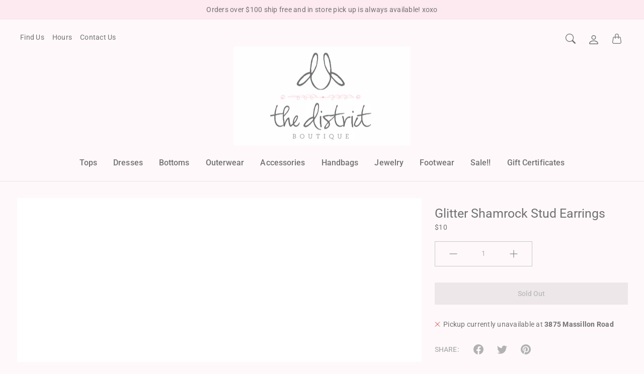

--- FILE ---
content_type: text/html; charset=utf-8
request_url: https://lovethedistrict.com/variants/47909917032727?section_id=pickup-availability
body_size: -369
content:
<div id="shopify-section-pickup-availability" class="shopify-section"><link href="//lovethedistrict.com/cdn/shop/t/4/assets/component-product-pickup-availability.css?v=159399320798478895371662124770" rel="stylesheet" type="text/css" media="all" />

<div class="PickupAvailability" data-section-id="pickup-availability" data-section-type="pickup-availability"><div class="PickupAvailability__Body">
    <svg focusable="false" class="Icon Icon--pickup-availability-out-of-stock" viewBox="0 0 11 10" role="presentation">
      <path fill="none" d="M10 9.5l-9-9m9 0l-9 9" stroke="#CB2B2B"></path>
    </svg><div class="StoreAvailability"><p class="StoreAvailability__Title">Pickup currently unavailable at <strong>3875 Massillon Road</strong></p></div>
    </div>

    <div class="Drawer Drawer--end" aria-hidden="true" tabindex="-1" id="PickupAvailabilityModal-47909917032727">
      <div class="Drawer__Header">
          <h2 class="Drawer__Title Product__Title"></h2>
          <button type="button" class="ButtonClose" data-tg-dismiss="Drawer" aria-label="Close"></button>
        </div>

        <div class="Drawer__Body"><div class="StoreAvailabilityList"><div class="StoreAvailabilityItem">
                  <h4 class="StoreAvailabilityItem__Location">3875 Massillon Road</h4>

                  <div class="StoreAvailabilityItem__Info">
                    <div class="StoreAvailabilityItem_Stock">
    <svg focusable="false" class="Icon Icon--pickup-availability-out-of-stock" viewBox="0 0 11 10" role="presentation">
      <path fill="none" d="M10 9.5l-9-9m9 0l-9 9" stroke="#CB2B2B"></path>
    </svg>Pickup currently unavailable
</div>

                    <div class="StoreAvailabilityItem__Contact"><p>3875 Massillon Road<br>Suite 130<br>Uniontown OH 44685<br>United States</p>3309611859
</div>
                  </div>
                </div></div>

        </div>
      </div>
    </div></div>
</div>

--- FILE ---
content_type: text/html; charset=utf-8
request_url: https://lovethedistrict.com/variants/47909917032727?section_id=pickup-availability
body_size: 127
content:
<div id="shopify-section-pickup-availability" class="shopify-section"><link href="//lovethedistrict.com/cdn/shop/t/4/assets/component-product-pickup-availability.css?v=159399320798478895371662124770" rel="stylesheet" type="text/css" media="all" />

<div class="PickupAvailability" data-section-id="pickup-availability" data-section-type="pickup-availability"><div class="PickupAvailability__Body">
    <svg focusable="false" class="Icon Icon--pickup-availability-out-of-stock" viewBox="0 0 11 10" role="presentation">
      <path fill="none" d="M10 9.5l-9-9m9 0l-9 9" stroke="#CB2B2B"></path>
    </svg><div class="StoreAvailability"><p class="StoreAvailability__Title">Pickup currently unavailable at <strong>3875 Massillon Road</strong></p></div>
    </div>

    <div class="Drawer Drawer--end" aria-hidden="true" tabindex="-1" id="PickupAvailabilityModal-47909917032727">
      <div class="Drawer__Header">
          <h2 class="Drawer__Title Product__Title"></h2>
          <button type="button" class="ButtonClose" data-tg-dismiss="Drawer" aria-label="Close"></button>
        </div>

        <div class="Drawer__Body"><div class="StoreAvailabilityList"><div class="StoreAvailabilityItem">
                  <h4 class="StoreAvailabilityItem__Location">3875 Massillon Road</h4>

                  <div class="StoreAvailabilityItem__Info">
                    <div class="StoreAvailabilityItem_Stock">
    <svg focusable="false" class="Icon Icon--pickup-availability-out-of-stock" viewBox="0 0 11 10" role="presentation">
      <path fill="none" d="M10 9.5l-9-9m9 0l-9 9" stroke="#CB2B2B"></path>
    </svg>Pickup currently unavailable
</div>

                    <div class="StoreAvailabilityItem__Contact"><p>3875 Massillon Road<br>Suite 130<br>Uniontown OH 44685<br>United States</p>3309611859
</div>
                  </div>
                </div></div>

        </div>
      </div>
    </div></div>
</div>

--- FILE ---
content_type: text/css
request_url: https://lovethedistrict.com/cdn/shop/t/4/assets/template-product.css?v=140291288552453907071662124770
body_size: -298
content:
:root{--tg-product-summary-background-color: var(--tg-sys-color-background);--tg-product-reviews-background-color: var(--tg-sys-color-surface1)}.Template--product .Product.Product--noMedia .ProductDesign{justify-content:center}.Template--product .Product.Product--noMedia .ProductSummary__Wrapper{max-width:800px}.Template--product .ProductSummary{margin-top:2rem;position:-webkit-sticky;position:sticky;top:calc(var(--tg-header-height, 0px) * var(--use-sticky-header) + 1.5rem)}@media screen and (min-width: 1008px){.Template--product .ProductSummary{margin-top:1rem}}@media screen and (min-width: 1008px){.Template--product .ProductSummary{padding-left:1rem}.Product--fullWidth .Template--product .ProductSummary{padding-right:1rem}}.Template--product .ProductSummary--withBackgroundColor{background-color:var(--tg-product-summary-background-color);padding:2rem;margin-top:2px}.Template--product .ProductDesign.Grid{margin-top:0}.Template--product .ProductDesign .Grid__Item{padding-top:0}.Template--product .Product__Bottom{margin-top:2rem}@media screen and (min-width: 1008px){.Template--product .Product__Bottom{margin-top:4rem}}.Template--product .ProductReviews .Accordion__Body{--tg-component-accordion-body-background: var(--tg-product-reviews-background-color)}.Template--product .ProductReviews .Accordion__Button{justify-content:center}.Template--product .ProductReviews .Accordion__Button:after{margin-left:8px}
/*# sourceMappingURL=/cdn/shop/t/4/assets/template-product.css.map?v=140291288552453907071662124770 */


--- FILE ---
content_type: text/css
request_url: https://lovethedistrict.com/cdn/shop/t/4/assets/section-announcement-bar.css?v=59430506399522070341662124771
body_size: -527
content:
:root{--tg-announcement-bar-background-color: var(--tg-sys-color-background);--tg-announcement-bar-text-color: var(--tg-sys-color-on-background)}.Announcement{background-color:var(--tg-announcement-bar-background-color);color:var(--tg-announcement-bar-text-color)}.Announcement__Body{position:relative;text-align:center;z-index:1;font-family:var(--tg-sys-typescale-body-medium-font);font-weight:var(--tg-sys-typescale-body-medium-weight);font-size:var(--tg-sys-typescale-body-medium-size);line-height:var(--tg-sys-typescale-body-medium-line-height);letter-spacing:var(--tg-sys-typescale-body-medium-tracking)}.Announcement[aria-hidden=true]{display:none}.Announcement[aria-hidden=false]{display:block}.Announcement__Body{padding:.5rem}.Announcement__Content{color:var(--tg-announcement-bar-text-color);margin:0}.Announcement__Content a{color:var(--tg-announcement-bar-text-color);-webkit-text-decoration-color:var(--tg-announcement-bar-text-color);text-decoration-color:var(--tg-announcement-bar-text-color)}.Announcement__Close{position:absolute;right:.5rem;top:50%;transform:translateY(-50%);color:var(--tg-announcement-bar-text-color)}.Announcement__Close svg{display:block;width:15px;height:15px;fill:var(--tg-announcement-bar-text-color)}
/*# sourceMappingURL=/cdn/shop/t/4/assets/section-announcement-bar.css.map?v=59430506399522070341662124771 */


--- FILE ---
content_type: text/css
request_url: https://lovethedistrict.com/cdn/shop/t/4/assets/component-deferred-media.css?v=39588704619035797971662124771
body_size: -441
content:
.DeferredMedia{overflow:hidden;display:block;position:relative}.DeferredMedia__CoverImageWrapper{cursor:pointer;height:100%;background:var(--tg-sys-color-surface1)}.DeferredMedia .Button--icon{position:absolute;left:50%;top:50%;transform:translate(-50%,-50%);z-index:2}.DeferredMedia .Button--icon:hover{transform:translate(-50%,-50%) scale(1.1)}.DeferredMedia:not([loaded]) template{z-index:-1}.DeferredMedia[loaded] .DeferredMedia__CoverImage,.DeferredMedia[loaded] .DeferredMedia__CoverImageWrapper .Button--icon{display:none}.DeferredMedia .DeferredMedia__CoverImageWrapper:focus{outline-offset:.3rem}.DeferredMedia iframe,.DeferredMedia video,.DeferredMedia .shopify-model-viewer-ui{background:transparent;left:50%;top:50%;transform:translate(-50%,-50%);border:0;width:100%;position:absolute}.DeferredMedia iframe,.DeferredMedia .shopify-model-viewer-ui{height:100%}.DeferredMedia .shopify-model-viewer-ui model-viewer{width:100%;height:100%}
/*# sourceMappingURL=/cdn/shop/t/4/assets/component-deferred-media.css.map?v=39588704619035797971662124771 */


--- FILE ---
content_type: text/javascript
request_url: https://lovethedistrict.com/cdn/shop/t/4/assets/custom.js?v=4244278962831210641662124770
body_size: -684
content:
//# sourceMappingURL=/cdn/shop/t/4/assets/custom.js.map?v=4244278962831210641662124770
